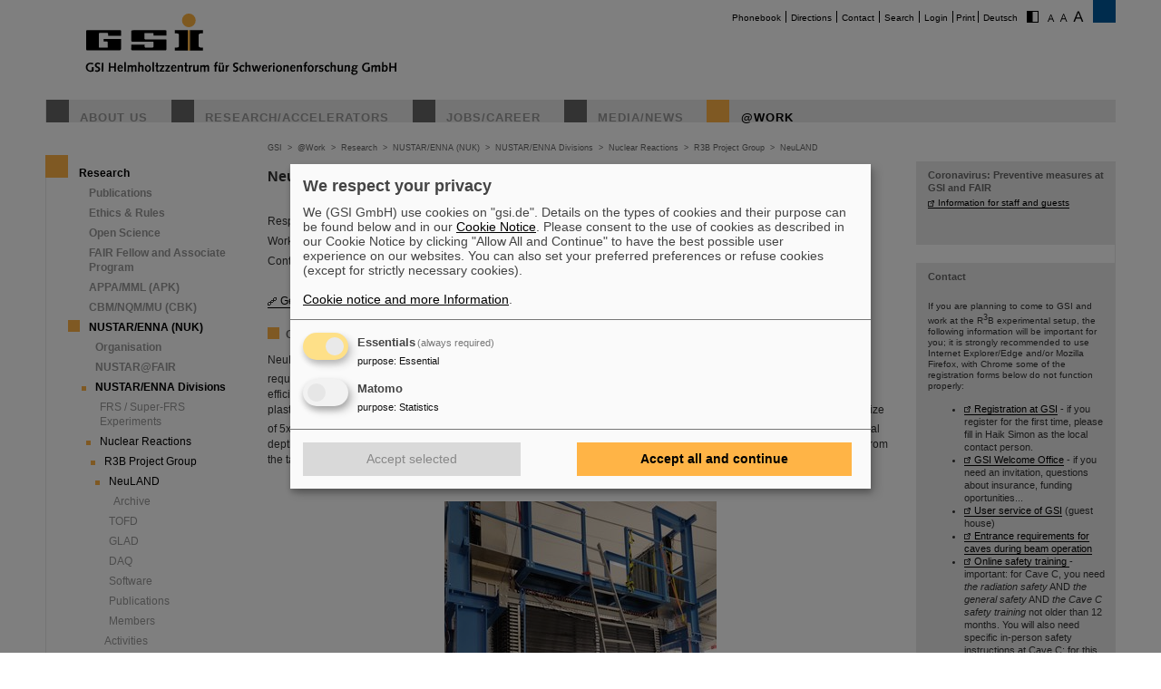

--- FILE ---
content_type: text/html; charset=utf-8
request_url: https://www.gsi.de/en/work/forschung/nustarenna/nustarenna_divisions/kernreaktionen/r3b_project_group/neuland?no_cache=1
body_size: 12010
content:
<!DOCTYPE html>
<html lang="en-EN">
<head><meta http-equiv="X-UA-Compatible" content="IE=EDGE,chrome=1" />

<meta charset="utf-8">
<!-- 
	This website is powered by TYPO3 - inspiring people to share!
	TYPO3 is a free open source Content Management Framework initially created by Kasper Skaarhoj and licensed under GNU/GPL.
	TYPO3 is copyright 1998-2026 of Kasper Skaarhoj. Extensions are copyright of their respective owners.
	Information and contribution at https://typo3.org/
-->




<meta name="generator" content="TYPO3 CMS" />
<meta name="robots" content="ALL" />
<meta http-equiv="content-language" content="deutsch,de" />
<meta http-equiv="expires" content="NEVER" />
<meta name="twitter:card" content="summary" />
<meta name="autor" content="GSI Helmholtzzentrum für Schwerionenforschung" />
<meta name="revisit-after" content="2 days" />
<meta name="audience" content="Alle" />
<meta name="page-type" content="Produktinformationen" />

<link rel="stylesheet" type="text/css" href="/typo3temp/assets/compressed/merged-0d441951b391042b9b555060b4c8e7db-fd9634793ec3fd275248b6b64ed1be89.css?1705480497" media="all">
<link rel="stylesheet" type="text/css" href="/typo3temp/assets/compressed/merged-70f1b83644092b0ad9b977608c9d0b8d-c1904c30c0a06f23b49536c1165ac38b.css?1747666505" media="all">
<link rel="stylesheet" type="text/css" href="/typo3temp/assets/compressed/merged-58f6cd60c083cffcf09416907f02027f-71fdf53be9588a290a9cf1090194c617.css?1659551685" media="print">



<script src="/typo3temp/assets/compressed/merged-68703636ec28f27f4bdd255e3335cc16-16732d5623262fb0497917afb34c2156.js?1659551685"></script>


<title>GSI &nbsp;- &nbsp;NeuLAND</title>			<script type="text/plain"
				data-type="application/javascript"
				data-name="matomo">
				var _paq = window._paq = window._paq || [];
				/* tracker methods like "setCustomDimension" should be called before "trackPageView" */
				_paq.push(['trackPageView']);
				_paq.push(['enableLinkTracking']);
				(function() {
					var u="https://www.gsi.de/matomo/";
					_paq.push(['setTrackerUrl', u+'matomo.php']);
					_paq.push(['setSiteId', '1']);
					var d=document, g=d.createElement('script'), s=d.getElementsByTagName('script')[0];
					g.type='text/javascript'; g.async=true; g.src=u+'matomo.js'; s.parentNode.insertBefore(g,s);
				})();
			</script>
			<script defer type="application/javascript" src="/typo3conf/themes/gsi2021/js/klaro-config.js"></script>
			<script defer data-config="klaroConfig" type="application/javascript" src="/typo3conf/themes/_shared/js/libs/klaro-no-css.js"></script><link rel="canonical" href="/en/work/forschung/nustarenna/nustarenna_divisions/kernreaktionen/r3b_project_group/neuland?no_cache=1" /><meta property="og:type" content="article" /><meta property="og:title" content="NeuLAND" /><meta property="og:url" content="https://www.gsi.de//en/work/forschung/nustarenna/nustarenna_divisions/kernreaktionen/r3b_project_group/neuland?no_cache=1" /><meta property="og:site_name" content="GSI" /><meta property="og:description" content="&nbsp;Responsible: GSI.&nbsp;Work is performed within the NeuLAND Working Group.&nbsp;Contact person: Igor Gasparic (RBI Zagreb), Konstanze Boretzky (GSI), Andreas Heinz (Chalmers Gothenburg).&nbsp;&nbsp;General Information&nbsp; Status&nbsp;&nbsp;&nbsp; LiteratureNeuLAND (new Large-Area Neutron Detector) is the next-generation neutron detector designed for R3B which meets all requirements defined by the ambitious physics program proposed for the R3B facility. NeuLAND features a high detection efficiency, a high resolution, and a large multi-neutron-hit resolA momentum resolution of Δp/p of 10-3 similar to that for the charged particles is desired, resulting in resolution requirements for the time of flight of σ(t) &lt; 150 ps and a position resolution of σ(x,y,z) ≈ 1.5 cm for given flight paths in the range from 10 to 35 m. For an experiment on a mediu&nbsp;The final design, containing details of the technical realization of NeuLAND, including mechanics, readout electronics, submodules tests, calibrations, and&nbsp;the construction procedure are described in the NeuLAND Technical Report , summarizing the result of several years of R&amp;D effortsIn 2012, the prototype of the NeuLAND detector consisting of 150 bars has been tested at GSI resulting in time resolutions better than the required σ(t) ≤ 150 ps, even with inexpensive photomultipliers. In accordance with simulations, improved timing properties have been obtained with optimized lighAugust 2023&nbsp;The excursion of the NeuLAND demonstrator to RIKEN from 2015-2017 pays off:&nbsp;The use of the demonstrator was essential for the detection of multiple neutrons stemming in the SAMURAI experiment on&nbsp; the decay of 28O. Its results were published in Nature (Kondo, Y., Achouri, N 	NeuLAND: The high-resolution neutron time-of-flight spectrometer for R3B at FAIR, K. Boretzky et al, Nuclear instruments &amp; methods in physics research / A 1014, 165701 (2021), [10.1016/j.nima.2021.165701] 	The NeuLAND Technical Design Report, available here.&nbsp; 	&nbsp;NeuLAND - from the dem" /><meta property="og:image" content="https://www.gsi.de/fileadmin/Kernreaktionen/NeuLAND-withladder-2020.jpg" /><meta property="og:image" content="https://www.gsi.de/fileadmin/Kernreaktionen/matrices.jpg" /><meta property="og:image" content="https://www.gsi.de/fileadmin/Kernreaktionen/201106_NeuLAND_12DP.jpg" /><meta property="og:image" content="https://www.gsi.de//fileadmin/ogimage.png" /><meta property="article:published_time" content="2013-04-30T10:04:41+01:00" /><meta property="article:modified_time" content="2025-02-13T13:02:59+01:00" />				<meta name="viewport" content="width=device-width, initial-scale=1.0" /><link rel="alternate" type="application/rss+xml" title="GSI RSS-Feed" href="https://www.gsi.de/index.php?id=1&type=100&L=1" />
<link rel="canonical" href="https://www.gsi.de/en/work/forschung/nustarenna/nustarenna_divisions/kernreaktionen/r3b_project_group/neuland"/>
</head>
<body id="u3892" class="p3295 l0 b0">


		<noscript>
			<center><br><p style="color:#d00;font-weight:bold;">Bitte aktivieren Sie JavaScript f&uuml;r diese Seite!</p></center>
		</noscript>

		<div id="wait"></div>

		

		<div id="site"  >
			<div id="header">
				<div id="topmenu">
					<ul>
						<li class="topmenu1" style="border:none"><a href="/en/phonebook" title="Phonebook">Phonebook</a></li><li class="topmenu1"><a href="/en/directions" title="Directions">Directions</a></li><li class="topmenu1"><a href="/en/contact" title="Contact">Contact</a></li><li class="topmenu1"><a href="/en/search" title="Search">Search</a></li><li class="topmenu1"><a href="/en/an_abmeldung" title="Login">Login</a></li>
						<li class="topmenu1">&nbsp;<span style="cursor:pointer" onClick="window.print()">Print</span>&nbsp;</li>
						<li><a href="/work/forschung/nustarenna/nustarenna_divisions/kernreaktionen/r3b_project_group/neuland">Deutsch</a></li>
						<li style="border:none" class="access"><a href="/en/work/forschung/nustarenna/nustarenna_divisions/kernreaktionen/r3b_project_group/neuland?C=1"><img src="/typo3conf/themes/gsi2021/img/contrast.gif" alt="Kontrast" style="cursor:pointer;margin-right:5px;border:none"/></a></li><li style="border:none" class="access"><a href="/en/work/forschung/nustarenna/nustarenna_divisions/kernreaktionen/r3b_project_group/neuland?FS=1"><img src="/typo3conf/themes/gsi2021/img/size1.png" alt="Schriftgr&ouml;&szlig;e" style="cursor:pointer;margin-right:5px;border:none" /></a><a href="/en/work/forschung/nustarenna/nustarenna_divisions/kernreaktionen/r3b_project_group/neuland?FS=2"><img src="/typo3conf/themes/gsi2021/img/size2.png" alt="Schriftgr&ouml;&szlig;e" border="0" style="cursor:pointer;margin-right:5px;" /></a><a href="/en/work/forschung/nustarenna/nustarenna_divisions/kernreaktionen/r3b_project_group/neuland?FS=3"><img src="/typo3conf/themes/gsi2021/img/size3.png" alt="Schriftgr&ouml;&szlig;e" border="0" style="cursor:pointer;margin-right:5px;" /></a></li>
					</ul>
				</div>
				<div id="logo"><a href="/en/start/news" title="Home"><span id="gsi-logo"></span><span id="gsi-claim"></span></a></div>
				<div id="menu">
					<ul>
						<li class="menu1"><a href="/en/about_us" title="About us">About us</a></li><li class="menu1"><a href="/en/researchaccelerators" title="Research/Accelerators">Research/Accelerators</a></li><li class="menu1"><a href="/en/jobscareer" title="Jobs/Career">Jobs/Career</a></li><li class="menu1"><a href="/en/media-news" title="Media/News">Media/News</a></li><li class="menu1_sel"><a href="/en/work" title="@Work">@Work</a></li>
					</ul>
				</div>
				<div id="dl-layer">
					<div id="dl-menu" class="dl-menuwrapper nav"><button id="dl-menu-btn" class="dl-trigger" aria-label="menu"></button></div>
				</div>
			</div>
			<div id="inhalt">
				<div id="left">
					<div id="menu2">
						<ul class="m2_e1"><li class="menu2_sel"><a href="/en/work/research" title="Research">Research</a><ul class="m2_e2"><li class="menu3"><a href="/en/work/research/publications" title="Publications">Publications</a></li><li class="menu3"><a href="/en/work/research/ethics_rules" title="Ethics &amp; Rules">Ethics & Rules</a></li><li class="menu3"><a href="/en/work/forschung/open-science" title="Open Science">Open Science</a></li><li class="menu3"><a href="/en/work/research/fair-fellow-and-associate-program" title="FAIR Fellow and Associate  Program">FAIR Fellow and Associate  Program</a></li><li class="menu3"><a href="/en/work/research/appamml" title="APPA/MML (APK)">APPA/MML (APK)</a></li><li class="menu3"><a href="/en/work/forschung/cbmnqm" title="CBM/NQM/MU (CBK)">CBM/NQM/MU (CBK)</a></li><li class="menu3_sel"><a href="/en/work/research/nustarenna" title="NUSTAR/ENNA (NUK)">NUSTAR/ENNA (NUK)</a><ul class="m2_e3"><li class="menu4"><a href="/en/work/forschung/nustarenna/organisation" title="Organisation">Organisation</a></li><li class="menu4"><a href="/en/work/research/nustarenna/nustarfair" title="NUSTAR@FAIR">NUSTAR@FAIR</a></li><li class="menu4_sel"><a href="/en/work/research/nustarenna/nustarenna_divisions" title="NUSTAR/ENNA Divisions">NUSTAR/ENNA Divisions</a><ul class="m2_e3"><li class="menu5"><a href="/en/work/forschung/nustarenna/nustarenna_divisions/frs_super_frs" title="FRS / Super-FRS Experiments">FRS / Super-FRS Experiments</a></li><li class="menu5_sel"><a href="/en/work/research/nustarenna/nustarenna_divisions/nuclear_reactions" title="Nuclear Reactions">Nuclear Reactions</a><ul class="m2_e3"><li class="menu5_sel"><a href="/en/work/research/nustarenna/nustarenna_divisions/nuclear_reactions/r3b_project_group" title="R3B Project Group">R3B Project Group</a><ul class="m2_e3"><li class="menu5_sel"><a href="/en/work/forschung/nustarenna/nustarenna_divisions/kernreaktionen/r3b_project_group/neuland" title="NeuLAND">NeuLAND</a><ul class="m2_e3"><li class="menu5"><a href="/en/work/forschung/nustarenna/nustarenna_divisions/kernreaktionen/r3b_project_group/neuland/archive" title="Archive">Archive</a></li></ul></li><li class="menu5"><a href="/en/work/forschung/nustarenna/nustarenna_divisions/kernreaktionen/r3b_project_group/tofd" title="TOFD">TOFD</a></li><li class="menu5"><a href="/en/work/forschung/nustarenna/nustarenna_divisions/kernreaktionen/r3b_project_group/glad" title="GLAD">GLAD</a></li><li class="menu5"><a href="/en/work/forschung/nustarenna/nustarenna_divisions/kernreaktionen/r3b_project_group/daq" title="DAQ">DAQ</a></li><li class="menu5"><a href="/en/work/forschung/nustarenna/nustarenna_divisions/kernreaktionen/r3b_project_group/software" title="Software">Software</a></li><li class="menu5"><a href="/en/work/forschung/nustarenna/nustarenna_divisions/kernreaktionen/r3b_project_group/publications" title="Publications">Publications</a></li><li class="menu5"><a href="/en/work/research/nustarenna/nustarenna_divisions/nuclear_reactions/r3b_project_group/members" title="Members">Members</a></li></ul></li><li class="menu5"><a href="/en/work/forschung/nustarenna/nustarenna_divisions/kernreaktionen/activities" title="Activities">Activities</a></li><li class="menu5"><a href="/en/work/forschung/nustarenna/nustarenna_divisions/kernreaktionen/experimental_setup" title="Experimental Setup">Experimental Setup</a></li><li class="menu5"><a href="/en/work/forschung/nustarenna/nustarenna_divisions/kernreaktionen/research_program" title="Research Program">Research Program</a></li><li class="menu5"><a href="/en/work/forschung/nustarenna/nustarenna_divisions/kernreaktionen/publications" title="Publications">Publications</a></li><li class="menu5"><a href="/en/work/forschung/nustarenna/nustarenna_divisions/kernreaktionen/contact" title="Divison Leaders">Divison Leaders</a></li><li class="menu5"><a href="/en/work/research/nustarenna/nustarenna_divisions/nuclear_reactions/members" title="Members">Members</a></li><li class="menu5"><a href="/en/work/forschung/nustarenna/nustarenna_divisions/kernreaktionen/contact-1" title="Contact">Contact</a></li></ul></li><li class="menu5"><a href="/en/work/research/nustarenna/nustarenna_divisions/nuclear_spectroscopy" title="Nuclear Spectroscopy">Nuclear Spectroscopy</a></li><li class="menu5"><a href="/en/work/research/nustarenna/nustarenna_divisions/she_chemistry" title="SHE Chemistry">SHE Chemistry</a></li><li class="menu5"><a href="/en/work/forschung/nustarenna/nustarenna_divisions/she_physik" title="SHE-Physik">SHE-Physik</a></li></ul></li><li class="menu4"><a href="/en/work/forschung/nustarenna/genco" title="GENCO">GENCO</a></li></ul></li><li class="menu3"><a href="/en/work/research/pandahadrons" title="PANDA/Hadrons (HCO)">PANDA/Hadrons (HCO)</a></li><li class="menu3"><a href="/en/work/research/theory" title="Theory (THE)">Theory (THE)</a></li><li class="menu3"><a href="/en/work/research/fair-forschung-nrw" title="FAIR Forschung NRW">FAIR Forschung NRW</a></li><li class="menu3"><a href="/en/work/research/it" title="IT (CIT)">IT (CIT)</a></li><li class="menu3"><a href="/en/work/forschung/detector_laboratory" title="Detector Laboratory (DTL)">Detector Laboratory (DTL)</a></li><li class="menu3"><a href="/en/work/research/experiment_electronics" title="Experiment Electronics (EEL)">Experiment Electronics (EEL)</a></li><li class="menu3"><a href="/en/work/research/target_laboratory" title="Target Laboratory (TTL)">Target Laboratory (TTL)</a></li><li class="menu3"><a href="/en/work/research/library_documentation" title="Library &amp; Documentation (BUD)">Library & Documentation (BUD)</a></li></ul></li><li class="menu2"><a href="/en/work/administration" title="Administration">Administration</a></li><li class="menu2"><a href="/en/work/project_management_fair" title="Project Management FAIR">Project Management FAIR</a></li><li class="menu2"><a href="/en/work/accelerator_operations" title="Accelerator Operations">Accelerator Operations</a></li><li class="menu2"><a href="/en/work/it" title="IT">IT</a></li><li class="menu2"><a href="/en/work/organisation" title="Organisation">Organisation</a></li><li class="menu2"><a href="/en/work/scientific_networks" title="Scientific networks">Scientific networks</a></li></ul>
					</div>
					<br clear="all">

					
					
<div id="c6687" class="ce default frame-type-bullets frame-layout-0"><ul class="ce-bullets"><li>This page is available only in English.</li></ul></div>


				</div>

				<div id="breadcrumb">
					<a href="/en/start/news" target="_self">GSI</a>&nbsp;&nbsp;&gt;&nbsp;&nbsp;<a href="/en/work" target="_self">@Work</a>&nbsp;&nbsp;&gt;&nbsp;&nbsp;<a href="/en/work/research" target="_self">Research</a>&nbsp;&nbsp;&gt;&nbsp;&nbsp;<a href="/en/work/research/nustarenna" target="_self">NUSTAR/ENNA (NUK)</a>&nbsp;&nbsp;&gt;&nbsp;&nbsp;<a href="/en/work/research/nustarenna/nustarenna_divisions" target="_self">NUSTAR/ENNA Divisions</a>&nbsp;&nbsp;&gt;&nbsp;&nbsp;<a href="/en/work/research/nustarenna/nustarenna_divisions/nuclear_reactions" target="_self">Nuclear Reactions</a>&nbsp;&nbsp;&gt;&nbsp;&nbsp;<a href="/en/work/research/nustarenna/nustarenna_divisions/nuclear_reactions/r3b_project_group" target="_self">R3B Project Group</a>&nbsp;&nbsp;&gt;&nbsp;&nbsp;<a href="/en/work/forschung/nustarenna/nustarenna_divisions/kernreaktionen/r3b_project_group/neuland" target="_self">NeuLAND</a>
				</div>

				<div id="content">
					<!--TYPO3SEARCH_begin-->
<div id="c15452" class="ce default frame-type-text frame-layout-0"><div class="ce-header"><h1 >
				Neutron ToF Spectrometer NeuLAND
			</h1></div><div class="ce-bodytext"><p>&nbsp;</p><p>Responsible: GSI.</p><p>Work is performed within the <a href="/en/work/forschung/nustarenna/nustarenna_divisions/kernreaktionen/r3b_project_group/neuland/neuland_working_group" class="internal-link">NeuLAND Working Group</a>.</p><p>Contact person: Igor Gasparic (RBI Zagreb), Konstanze Boretzky (GSI), Andreas Heinz (Chalmers Gothenburg).</p><p>&nbsp;</p><p><a href="#c15453" class="internal-link">General Information</a>&nbsp; <a href="#c57445" class="internal-link">Status</a>&nbsp;&nbsp;&nbsp; <a href="#c15463" class="internal-link">Literature</a></p></div></div>


<div id="c15453" class="ce default frame-type-textpic frame-layout-0"><div class="ce-header"><h5 >
				General Information
			</h5></div><div class="ce-textpic ce-center ce-below"><div class="ce-bodytext"><p>NeuLAND (new Large-Area Neutron Detector) is the next-generation neutron detector designed for R<sup>3</sup>B which meets all requirements defined by the ambitious physics program proposed for the R<sup>3</sup>B facility. NeuLAND features a high detection efficiency, a high resolution, and a large multi-neutron-hit resolving power. This is achieved by a highly granular design of plastic scintillators, avoiding insensitive converter material. The detector will consist of 3000 individual submodules with a size of 5x5x250 cm<sup>3</sup>, arranged in 30 double planes with 100 submodules providing an active face size of 250x250 cm<sup>2</sup> and a total depth of 3 m. NeuLAND can be divided into two detectors for special applications and&nbsp;can be placed at different distances from the target, in order to meet specific experimental demands.</p><p>&nbsp;</p></div><div class="ce-gallery" data-ce-columns="1" data-ce-images="1"><div class="ce-outer"><div class="ce-inner"><div class="ce-row"><div class="ce-column"><figure class="image"><a href="/fileadmin/_processed_/2/7/csm_NeuLAND-withladder-2020_446477525c.jpg" class="fancybox" rel="fancybox[15453]"><div class="imgwrap"><img data-width="3072" data-height="4096" data-title="NeuLAND located at Cave C in its start-up version at the time of installation of the maintenance platform mid of 2019. " data-description="&lt;h4&gt;NeuLAND located at Cave C in its start-up version at the time of installation of the maintenance platform mid of 2019. &lt;/h4&gt;&lt;p&gt;&lt;/p&gt;" data-copyright="" data-hires="/fileadmin/Kernreaktionen/NeuLAND-withladder-2020.jpg" class="image-embed-item" src="/fileadmin/_processed_/2/7/csm_NeuLAND-withladder-2020_daee09bdbc.jpg" width="300" height="400" alt="" title="NeuLAND located at Cave C in its start-up version at the time of installation of the maintenance platform mid of 2019. " /></div></a><figcaption class="image-caption">
			NeuLAND located at Cave C in its start-up version at the time of installation of the maintenance platform mid of 2019. 
		</figcaption></figure></div></div></div></div></div></div></div>


<div id="c15454" class="ce default frame-type-textpic frame-layout-0"><div class="ce-textpic ce-center ce-below"><div class="ce-bodytext"><p>A momentum resolution of Δp/p of 10<sup>-3</sup> similar to that for the charged particles is desired, resulting in resolution requirements for the time of flight of σ(t) &lt; 150 ps and a position resolution of σ(x,y,z) ≈ 1.5 cm for given flight paths in the range from 10 to 35 m. For an experiment on a medium mass nucleus at about 600 MeV/nucleon, invariant-mass resolutions of about ΔE =20 keV at 100 keV above the neutron threshold will be reached using the maximum flight path. Apart from the excellent energy resolution of NeuLAND, the enhanced multi-neutron recognition capability with efficiencies of 50 to 70% (depending on the physics scenario and settings) for the 4-neutron multiplicity&nbsp; will constitute a major step &nbsp;in neutron detection.</p><p>The table below shows the neutron separation matrices for multiplicities of 1 to 4 neutrons. Columns display the neutron multiplicity simulated at the target position, rows the neutron multiplicity derived from the calorimetric algorithm. Values are given in percent. Neutrons were simulated with 200 (left), 600 (center) and 1000 MeV (right matrix). NeuLAND with 30 doubleplanes was located at a distance of 15 m to the target. Neutrons were generated with a relative energy of 500 keV with respect to a medium heavy projectile fragment. The distance between target and NeuLAND was filled with air and a 4mm steel window. Simulations have been performed with Geant4 using the QGSP_INCLXX_HP physics list. Note, that the details of the separation matrices strongly depend on the possible maximum neutron multiplicities and of the detailed settings. In the case simulated here, we assume an experiment with a maximum multiplicity of four neutrons impinging on the detector. As a consequence the probability to find a 4-neutron event in the correctly reconstructed neutron multiplicity is larger than for 2 or 3 neutrons.</p></div><div class="ce-gallery" data-ce-columns="1" data-ce-images="1"><div class="ce-outer"><div class="ce-inner"><div class="ce-row"><div class="ce-column"><figure class="image"><a href="/fileadmin/_processed_/2/8/csm_matrices_d151c5e5e6.jpg" class="fancybox" rel="fancybox[15454]"><div class="imgwrap"><img data-width="2446" data-height="608" data-title="Neutron separation atrices for multiplicities of 1 to 4 neutrons at 3 different energies. For more details, see text." data-description="&lt;h4&gt;Neutron separation atrices for multiplicities of 1 to 4 neutrons at 3 different energies. For more details, see text.&lt;/h4&gt;&lt;p&gt;&lt;/p&gt;" data-copyright="" data-hires="/fileadmin/Kernreaktionen/matrices.jpg" class="image-embed-item" src="/fileadmin/_processed_/2/8/csm_matrices_f91c9592f5.jpg" width="400" height="99" alt="" title="Neutron separation atrices for multiplicities of 1 to 4 neutrons at 3 different energies. For more details, see text." /></div></a><figcaption class="image-caption">
			Neutron separation atrices for multiplicities of 1 to 4 neutrons at 3 different energies. For more details, see text.
		</figcaption></figure></div></div></div></div></div></div></div>


<div id="c15455" class="ce default frame-type-textpic frame-layout-0"><div class="ce-textpic ce-center ce-below"><div class="ce-bodytext"><p>&nbsp;</p><p>The final design, containing details of the technical realization of NeuLAND, including mechanics, readout electronics, submodules tests, calibrations, and&nbsp;the construction procedure are described in the <a href="https://edms.cern.ch/document/1865739/1" title="Opens internal link in new window" target="_blank" class="external-link-new-window" rel="noreferrer">NeuLAND Technical Report</a> , summarizing the result of several years of R&amp;D efforts. Different design concepts have been investigated, including converter-based solutions, e.g., a detector based on steel converter plus charged-particle detection with resistive-plate chambers (RPC). The RPC concept has been ruled out mainly because of its insufficient multi-neutron detection capability. A fully active detector with calorimetric properties has turned out to be the best solution. The NeuLAND Technical Design Report has been&nbsp;finalized in 2011 and&nbsp;<a href="/en/work/forschung/nustarenna/nustarenna_divisions/kernreaktionen/r3b_project_group/neuland/archive#c15460" title="Opens internal link in current window" class="internal-link">accepted by FAIR&nbsp;</a>on January 18, 2013.</p></div><div class="ce-gallery" data-ce-columns="1" data-ce-images="1"><div class="ce-outer"><div class="ce-inner"><div class="ce-row"><div class="ce-column"><figure class="image"><a href="/fileadmin/_processed_/6/8/csm_201106_NeuLAND_12DP_23a03bdf33.jpg" class="fancybox" rel="fancybox[15455]"><div class="imgwrap"><img data-width="965" data-height="1164" data-title="Schematic layout of one NeuLAND frame capbable of supporting up to 20 double-planes in total. " data-description="&lt;h4&gt;Schematic layout of one NeuLAND frame capbable of supporting up to 20 double-planes in total. &lt;/h4&gt;&lt;p&gt;A maintenance platform on top of the double-planes allows for easy access to the readout electronics hosted in the  boxes on both sides above of the double-plane, while the high voltage supply boards are located in the lower left and right corners of the double-plane.&lt;/p&gt;" data-copyright="" data-hires="/fileadmin/Kernreaktionen/201106_NeuLAND_12DP.jpg" class="image-embed-item" src="/fileadmin/_processed_/6/8/csm_201106_NeuLAND_12DP_e31e5fcd5a.jpg" width="300" height="361" alt="" title="Schematic layout of one NeuLAND frame capbable of supporting up to 20 double-planes in total. " /></div></a><figcaption class="image-caption">
			Schematic layout of one NeuLAND frame capbable of supporting up to 20 double-planes in total. 
		</figcaption></figure></div></div></div></div></div></div></div>


<div id="c15456" class="ce default frame-type-textpic frame-layout-0"><div class="ce-textpic ce-right ce-intext"><div class="ce-bodytext"><p>In 2012, the prototype of the NeuLAND detector consisting of 150 bars has been tested at GSI resulting in time resolutions better than the required σ(t) ≤ 150 ps, even with inexpensive photomultipliers. In accordance with simulations, improved timing properties have been obtained with optimized light guides.</p><p>The construction of the detector has started in spring 2013. During Oct. 2014 the NeuLAND demonstrator ( 1/6 of the full size detector) was successfully tested in GSI beam times. The&nbsp; mounting of NeuLAND double-planes is carried out at GSI with a team from contributing institutes guided by the R<sup>3</sup>B local group. Necessary quality controls have been established. Prior to the installation of NeuLAND at its final location in the R<sup>3</sup>B hall at the FAIR site, &nbsp;the part of the detector which is presently available, has been commissioned and is used in ongoing experiments at Cave C.</p><p>More details can be found in the dedicated paper:</p><p><a href="https://repository.gsi.de/record/240863" target="_blank" class="RichTextExtLink" rel="noreferrer"><strong>"NeuLAND: The high-resolution neutron time-of-flight spectrometer for <em class="mi">R</em>3<em class="mi">B</em> at FAIR</strong></a><a href="https://repository.gsi.de/record/240863" target="_blank" class="RichTextExtLink" rel="noreferrer"><strong>"</strong></a><strong>, K. Boretzky et al,</strong><br> Nuclear instruments &amp; methods in physics research / A 1014, 165701 (2021) <a href="https://dx.doi.org/10.1016/j.nima.2021.165701" target="_blank" class="refdoi" rel="noreferrer">[10.1016/j.nima.2021.165701]</a></p><p>&nbsp;</p></div></div></div>


<div id="c57445" class="ce default frame-type-textpic frame-layout-0"><div class="ce-header"><h5 >
				NeuLAND Status
			</h5></div><div class="ce-textpic ce-center ce-above"><div class="ce-bodytext"><h6>August 2023</h6><p>The "excursion" of the NeuLAND demonstrator to RIKEN from 2015-2017 pays off:</p><p>The use of the demonstrator was essential for the detection of multiple neutrons stemming in the SAMURAI experiment on&nbsp; the decay of 28O. Its results were published in Nature (Kondo, Y., Achouri, N.L., Falou, H.A. et al. First observation of 28O. Nature 620, 965970 (2023). <a href="https://doi.org/10.1038/s41586-023-06352-6" title="Opens external link in new window" target="_blank" class="external-link-new-window" rel="noreferrer">https://doi.org/10.1038/s41586-023-06352-6</a>)).</p><p>See also <a href="https://www.gsi.de/en/start/news/details/2023/10/05/28-o-measurement" title="Opens external link in new window" target="_blank" class="external-link-new-window">https://www.gsi.de/en/start/news/details/2023/10/05/28-o-measurement</a></p><h6>March 2022</h6><p>A thirteenth double plane has been inserted into the NeuLAND structure. The Phase-0 experiments S522 on short-range correlations in exotic nuclei and S509 on multi-neutron correlations in drip-line nuclei were performed using NeuLAND. For the latter NeuLAND with its high granularity is the key detector to allow for the detection of multiple neutrons.</p><h6>October 2021</h6><p>NeuLAND comprising 12 double planes, thus 40% of final detector depth, was used in the Phase-0 experiments S455 studying nuclear fission and S515 investigating EOS parameters from the measurements of accurate cross sections in the Tin isotopic chain.</p><h6>November 2020</h6><p>NeuLAND is located at the zero-degree line at the rear part of Cave C as preparation for the Phase-0 beam time block in 2021/2022. For this experimental campaign, 12 double planes, which is 40% of the final detector size, are going to be used. Commissioning using cosmic rays was successfully performed for all detector channels using the final read-out electronics.</p><h6>March 2020</h6><p>Eight double-planes of the NeuLAND detector have bee used in the S444 "R3B commissioning" experiment and S467 "Single-particle structure of neutron-rich Ca isotopes: shel evolution alog Z=20" experiment.</p><h6>March 2019</h6><p>Eight double-planes of the NeuLAND detector have bee used in the S444 "R3B commissioning" experiment and S473 "Constraining energy-density functionals and the density-dependence of the symmetry energy by measurements of accurate cross sections with large acceptance at R3B" experiment. Neutrons produced in reaction between 12C and 120Sn beams with several different targets have been measured with NeuLAND.</p><h6>November 2018</h6><p>Eight double-planes of the NeuLAND detector have bee tested during the engineering run together with several other R3B detectors.</p><p>&nbsp;</p><p><em>Details on the NeuLAND status before 2018 can be found in the <a href="/en/work/forschung/nustarenna/nustarenna_divisions/kernreaktionen/r3b_project_group/neuland/archive" class="internal-link">archive</a>. There, one can also find information on experiments performed at RIKEN in the period 20015-2017 were four double-planes of NeuLAND have been used as a part of the experimental setup.</em></p></div></div></div>


<div id="c15463" class="ce default frame-type-text frame-layout-0"><div class="ce-header"><h5 >
				NeuLAND Literature
			</h5></div><div class="ce-bodytext"><ul><li><a href="https://repository.gsi.de/record/240863" target="_blank" class="RichTextExtLink" rel="noreferrer">"NeuLAND: The high-resolution neutron time-of-flight spectrometer for <em class="mi">R</em>3<em class="mi">B</em> at FAIR</a><a href="https://repository.gsi.de/record/240863" target="_blank" class="RichTextExtLink" rel="noreferrer">"</a><strong>,</strong> K. Boretzky et al, Nuclear instruments &amp; methods in physics research / A 1014, 165701 (2021), <a href="https://dx.doi.org/10.1016/j.nima.2021.165701" target="_blank" class="refdoi" rel="noreferrer">[10.1016/j.nima.2021.165701]</a></li><li>The NeuLAND Technical Design Report, available <a href="https://edms.cern.ch/document/1865739/1" title="Opens external link in new window" target="_blank" class="external-link-new-window" rel="noreferrer">here</a>.&nbsp;</li><li>&nbsp;<a href="https://repository.gsi.de/record/183944/files/MU-NUSTAR-NR-12.pdf" title="Opens external link in new window" target="_blank" class="external-link-new-window" rel="noreferrer">"NeuLAND - from the demonstrator to the start version"</a>, K. Boretzky et al, Scientific Report 2016 GSI Report 2017-1,&nbsp; 207-210 p. (2017) [10.15120/GR-2017-1 RESEARCH-NUSTAR-KR-1]&nbsp;</li><li><a href="https://repository.gsi.de/record/183944/files/MU-NUSTAR-NR-12.pdf" title="Opens external link in new window" target="_blank" class="external-link-new-window" rel="noreferrer">"NeuLAND - from double-planes to the demonstrator"</a>, K. Boretzky et al, Scientific Report 2014 GSI Report 2015-1,&nbsp; 200-202 p. (2015) [10.15120/GR-2015-1-MU-NUSTAR-NR-12]&nbsp;</li><li>"NeuLAND test-beam data analysis with R3BRoot framework", D. Kresan et al, Scientific Report 2014 GSI Report 2015-1,&nbsp; 378-379 p. (2015) [10.15120/GR-2015-1-INFRASTRUCTURE-IT-10]</li><li>"A compact readout system for the R3B High-Resolution Neutron Time-of-Flight Spectrometer (NeuLAND)", C. Ugur et al, Scientific Report 2014 GSI Report 2015-1,&nbsp; 204-205 p. (2015) [10.15120/GR-2015-1-MU-NUSTAR-NR-14]</li><li>"Multi-Neutron detection in R3B at FAIR with alternative detector model", V. Wagner et al, Scientific Report 2014 GSI Report 2015-1,&nbsp; 203 p. (2015) [10.15120/GR-2015-1-MU-NUSTAR-NR-13]</li><li>"NeuLAND - from prototypes to double-planes", K. Boretzky et al, Scientific Report 2013 GSI Report 2014-1,&nbsp; 346-350 p. (2014) [10.15120/GR-2014-1-FG-S-FRS-11]</li><li>"Tests of timing silicon photomultipliers for NeuLAND", S. Gohl et al, Scientific Report 2013 GSI Report 2014-1,&nbsp; 150 p. (2014) [10.15120/GR-2014-1-NUSTAR-KR-11]</li><li>"Construction and Test of a Large NeuLAND Prototype Array", K. Boretzky et al, GSI Scientific Report 2012, PHN-ENNA-EXP-60</li><li>"Recent Developments in NeuLAND Simulations", D. Kresan et al, GSI Scientific Report 2012, PHN-ENNA-EXP-64</li><li>"NeuLAND@R3B: A Fully-Active Detector for Time-of-Flight and Calorimetry of Fast Neutrons", K. Boretzky et al, GSI Sci. Rep. 2011, PHN-NUSTAR-NR-02, p. 174.</li><li>"Recent Developments in NEULAND Simulations", D. Kresan et al, GSI Sci. Rep. 2011, PHN-NUSTAR-NR-03, p. 175.</li><li>"Implementation and Performance of Neutron Tracking Algorithm for NEULAND", D. Kresan et al, GSI Sci. Rep. 2011, PHN-IS-IT-13, GSI Sci. Rep. 2011, p. 272.</li><li>"NeuLAND - Concepts for the Detection of Fast Neutrons", T. Aumann et al, GSI Sci. Rep. 2010, PHN-NUSTAR-NR-18, p. 180.</li><li>"NeuLAND: Simulations for the Scintillator Concept ", M. Heil et al, GSI Sci. Rep. 2010, PHN-NUSTAR-NR-19, p. 181.</li></ul></div></div>

<!--TYPO3SEARCH_end-->
					


				</div>

				<div id="right">
					
					
<div id="c23399" class="ce default frame-type-text frame-layout-0"><div class="ce-header"><h5 >
				Coronavirus: Preventive measures at GSI and FAIR
			</h5></div><div class="ce-bodytext"><p><a href="https://www.gsi.de/work/organisation/covid_19" target="_blank" class="external-link-new-window">Information for staff and guests</a></p><p>&nbsp;</p></div></div>


<div id="c23402" class="ce default frame-type-text frame-layout-0"><div class="ce-header"><h5 >
				Contact
			</h5></div><div class="ce-bodytext"><p>&nbsp;</p><p>If you are planning to come to GSI and work at the R<sup>3</sup>B experimental setup, the following information will be important for you; it is strongly recommended to use Internet Explorer/Edge and/or Mozilla Firefox, with Chrome some of the registration forms below do not function properly:</p><ul><li><a href="https://www.gsi.de/work/organisation/stabsabteilungen_stellen/welcome_office/howto_register.htm" target="_blank" class="external-link-new-window">Registration at GSI</a> - if you register for the first time, please fill in Haik Simon as the local contact person.</li><li><a href="https://www.gsi.de/work/organisation/stabsabteilungen_stellen/welcome_office.htm" target="_blank" class="external-link-new-window">GSI Welcome Office</a> - if you need an invitation, questions about insurance, funding oportunities...</li><li><a href="https://www.gsi.de/work/organisation/wissenschaftliche_gremien/user/user_services.htm" target="_blank" class="external-link-new-window">User service of GSI</a> (guest house)</li><li><a href="https://www.gsi.de/en/work/organisation/staff_units/radiation_protection/entrance_requirements_to_gsi_controlled_areas.htm#c10713" target="_blank" class="external-link-new-window">Entrance requirements for caves during beam operation</a></li><li><a href="https://www-sist.gsi.de" title="Opens external link in new window" target="_blank" class="external-link-new-window" rel="noreferrer">Online safety training </a>- important: for Cave C, you need <em>the radiation safety</em> AND <em>the general safety</em> AND <em>the Cave C safety training</em> not older than 12 months.&nbsp;You will also need specific in-person safety instructions at Cave C; for this, please contact your contact person at GSI. In case you have problems with Cave C safety training access, please contact Haik Simon. <strong>Please note, when you log in for the first time, you need to type in the local contact person. Please fill in Haik Simon</strong>. This is mandatory, otherwise Haik Simon can not asign the needed instructions to the user.</li><li>Internet is available via wifi with an eduroam account or by a guest account (<a href="https://www.gsi.de/fileadmin/IT/Formulare/Antrag-WLAN-GastAccount_eng.pdf" target="_blank" class="external-link-new-window">link to application form</a>).</li></ul><p>&nbsp;</p><p>If you have any further questions&nbsp;concerning the webpage of our group, please contact&nbsp;<a href="javascript:linkTo_UnCryptMailto(%27ocknvq%2Cc0mgnkeBiuk0fg%27);" title="Opens window for sending email" class="mail">Aleksandra Kelic-Heil</a>.</p></div></div>


				</div>

				<div id="bg_right"></div>

				<br clear="all" />
			</div>

			

			<div id="footer">
				<div id="footer_right"><a href="https://www.helmholtz.de/" target="_blank"></a></div>
				<div id="footer_left">
					<div id="sitemap">
						<ul class="sitemap"><li id="navi19" class="item"><a href="/en/about_us">About us</a><ul><li class="item2"><a href="/en/about_us/facts_and_figures">Facts and Figures</a></li><li class="item2"><a href="/en/about_us/history">History</a></li><li class="item2"><a href="/en/about_us/50_years_gsi">50 years GSI</a></li><li class="item2"><a href="/en/about_us/geschaeftsfuehrung">Management</a></li><li class="item2"><a href="/en/about_us/organisation-chart">Organisation Chart</a></li><li class="item2"><a href="/en/about_us/hinweis-geben-lksg">Whistleblowing & LkSG</a></li><li class="item2"><a href="/en/sustainability">Sustainability</a></li><li class="item2"><a href="/en/directions/gsifair_campus_map">GSI/FAIR Campus map</a></li></ul></li><li id="navi20" class="item"><a href="/en/researchaccelerators">Research</a><ul><li class="item2"><a href="/en/researchaccelerators/research_an_overview">Research - An Overview</a></li><li class="item2"><a href="/en/researchaccelerators/accelerator_facility">Accelerator Facility</a></li><li class="item2"><a href="/en/researchaccelerators/fair">FAIR</a></li><li class="item2"><a href="/en/work/scientific_networks">Scientific networks</a></li></ul></li><li id="navi4" class="item"><a href="/en/jobscareer">Jobs/Career</a><ul><li class="item2"><a href="/en/jobscareer/offers_for_students">Offers for students</a></li><li class="item2"><a href="/en/jobscareer/ausbildung_duales_studium">Apprenticeship</a></li><li class="item2"><a href="/en/jobscareer/duales-studium">Dual Study Programm</a></li><li class="item2"><a href="/en/jobscareer/angebote-fuer-schuelernen">Offers For Pupils</a></li><li class="item2"><a href="/en/jobscareer/working_at_fair_and_gsi">Working at FAIR and GSI</a></li><li class="item2"><a href="/en/jobscareer/mentoring-hessen">Mentoring Hessen</a></li><li class="item2"><a href="/en/jobscareer/job_offers">Job offers</a></li><li class="item2"><a href="/en/jobscareer/job_offers/initiativbewerbung">Unsolicited Application</a></li></ul></li><li id="navi3" class="item"><a href="/en/media-news">Media/News</a><ul><li class="item2"><a href="/en/media-news/press_releases">Press Releases</a></li><li class="item2"><a href="/en/media-news/news_archive">News Archive</a></li><li class="item2"><a href="/en/media-news/fair_news">FAIR News</a></li><li class="item2"><a href="https://media.gsi.de/homepage" target="Mediathek">Media Library</a></li><li class="item2"><a href="/en/media-news/mediathek/gsi_corporate_design">Logos/Corporate Design</a></li><li class="item2"><a href="/en/media-news/target_magazine">target magazine</a></li><li class="item2"><a href="/en/media-news/fair_and_gsi_brochures">FAIR and GSI Brochures</a></li><li class="item2"><a href="/en/media-news/events">Events</a></li><li class="item2"><a href="/en/media-news/guided_tours">Guided tours</a></li><li class="item2"><a href="/en/media-news/shop/fan-shop">Fan Shop</a></li><li class="item2"><a href="/en/media-news/staff_of_the_public_relations_department">Staff of the Public Relations Department</a></li><li class="item2"><a href="/en/media-news/tasks_of_the_public_relations_department">Tasks of the Public Relations Department</a></li></ul></li><li id="navi2199" class="item active"><a href="/en/work">@Work</a><ul><li class="item2 active"><a href="/en/work/research">Research</a></li><li class="item2"><a href="/en/work/administration">Administration</a></li><li class="item2"><a href="/en/work/project_management_fair">Project Management FAIR</a></li><li class="item2"><a href="/en/work/accelerator_operations">Accelerator Operations</a></li><li class="item2"><a href="/en/work/it">IT</a></li><li class="item2"><a href="/en/work/organisation">Organisation</a></li><li class="item2"><a href="/en/work/scientific_networks">Scientific networks</a></li></ul></li></ul>
					</div>

					<br clear="all" />

					<div id="bottommenu">
						<ul>
						<li class="bottommenu1"><a class="call-cc-revoke">Cookie Einstellungen</a></li><li class="bottommenu1"><a href="/en/cookie_hinweis" title="Cookie-Hinweise">Cookie-Hinweise</a></li><li class="bottommenu1"><a href="/en/sitemap" title="Sitemap">Sitemap</a></li><li class="bottommenu1"><a href="/en/legal_notice" title="Legal notice">Legal notice</a></li><li class="bottommenu1"><a href="/en/data-privacy-protection" title="Data privacy protection">Data privacy protection</a></li><li class="bottommenu1"><a href="/en/disclaimer" title="Disclaimer">Disclaimer</a></li><li class="bottommenu1"><a href="/en/copyright" title="Copyright">Copyright</a></li><li class="bottommenu1"><a href="/en/decleration_of_accessibility" title="Decleration of Accessibility">Decleration of Accessibility</a></li>
						</ul>
						<span class="number">3892&nbsp;</span>
						<span class="feld"><form id="gotopage" action="index.php?id=218" method="post"><input name="pageid" type="text" id="number" value="" size="3"/></form></span>
						<span id="link_top" onClick="$(window).scrollTo(0,300)">Seitenanfang</span>
					</div>
				</div>
			</div>
		</div>

		<div id="mobile_menu"><div class="loader">Loading...</div></div>
<script type="text/javascript">

	var request = new XMLHttpRequest();
	var ajaxurl='';

	// var loc = window.location.href;
	// loc = loc + (loc.indexOf('?') != -1 ? "&type=555" : "?type=555");
	// request.open('GET', loc, true);

	var language = document.getElementsByTagName("html")[0].getAttribute("lang");

	if( language == "en" ) {
		ajaxurl = '/index.php?id=9950&L=1&type=555';
	} else {
		ajaxurl = '/index.php?id=9950&type=555';
	}

	request.open('GET', ajaxurl, true);
	request.onload = function() {
		if (request.status >= 200 && request.status < 400) {
			// Success!
			var resp = request.responseText;
			
			document.getElementById('mobile_menu').innerHTML = resp;
			
			initNav();

		} else {
		// We reached our target server, but it returned an error

		}
	};

	request.onerror = function() {
		// There was a connection error of some sort
	};

	request.send();

</script>
<noscript></noscript>

		<script type="text/javascript">
			$(document).ready(function() {
				var impressum_href=$('#bottommenu a:eq(1)').attr('href');
				$('#bottommenu a:eq(1)').attr('href',impressum_href+'?pageid='+ 3892 );
			});
		</script>

		


<script id="powermail_conditions_container" data-condition-uri="https://www.gsi.de/en/work/forschung/nustarenna/nustarenna_divisions/kernreaktionen/r3b_project_group/neuland/condition.json"></script>
<script src="/typo3temp/assets/compressed/merged-1e8f546cce4fb3fbc5490d2a5ab1b80d-21abf1c7f700ea5fba3921a9aacdcf2e.js?1705480497"></script>
<script src="/typo3temp/assets/compressed/merged-0b710eed62f56d5b8868e1d07e85c8a9-8b7262dcaa7590fc4ee98335eada08b9.js?1693560070"></script>

<script>!function( d ) { if( d.currentScript ){ var s = d.createElement( 'script' ); s.src = '/typo3conf/themes/gsi2021/js/libs/bfi.min.js'; d.head.appendChild( s );	} }(document)</script>
</body>
</html>